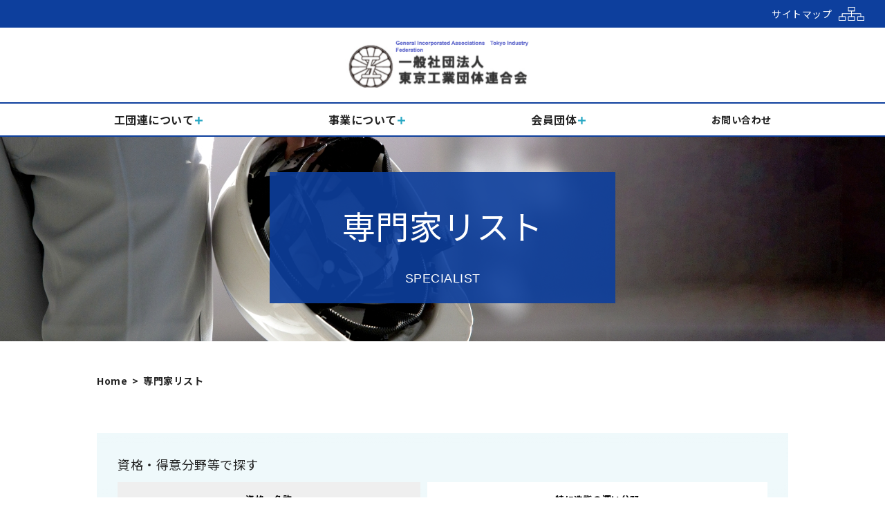

--- FILE ---
content_type: text/html; charset=UTF-8
request_url: http://tokyo-koudanren.j-snao.com/mc-event-category/koudanren/
body_size: 10403
content:
<!DOCTYPE html>
<html lang="ja">

<head>
    <meta charset="UTF-8">
    <meta name="viewport" content="width=device-width, initial-scale=1.0, minimum-scale=1.0">
    
    <link rel="stylesheet" href="http://tokyo-koudanren.j-snao.com/wp-content/themes/koudanren/styles/module/slick.css">
    <link rel="stylesheet" href="http://tokyo-koudanren.j-snao.com/wp-content/themes/koudanren/styles/module/slick-theme.css">
    <link rel="stylesheet" href="http://tokyo-koudanren.j-snao.com/wp-content/themes/koudanren/styles/style.css">
    <link href="https://fonts.googleapis.com/css2?family=Noto+Sans+JP:wght@300;400;500;700&family=Open+Sans:wght@300;400;500;700&display=swap" rel="stylesheet">
    
		<!-- All in One SEO 4.1.9.3 -->
		<title>koudanren - 一般社団法人東京工業団体連合会</title>
		<meta name="robots" content="noindex, nofollow, max-image-preview:large" />
		<link rel="canonical" href="http://tokyo-koudanren.j-snao.com/mc-event-category/koudanren/" />
		<script type="application/ld+json" class="aioseo-schema">
			{"@context":"https:\/\/schema.org","@graph":[{"@type":"WebSite","@id":"http:\/\/tokyo-koudanren.j-snao.com\/#website","url":"http:\/\/tokyo-koudanren.j-snao.com\/","name":"\u4e00\u822c\u793e\u56e3\u6cd5\u4eba\u6771\u4eac\u5de5\u696d\u56e3\u4f53\u9023\u5408\u4f1a","inLanguage":"ja","publisher":{"@id":"http:\/\/tokyo-koudanren.j-snao.com\/#organization"}},{"@type":"Organization","@id":"http:\/\/tokyo-koudanren.j-snao.com\/#organization","name":"\u4e00\u822c\u793e\u56e3\u6cd5\u4eba\u6771\u4eac\u5de5\u696d\u56e3\u4f53\u9023\u5408\u4f1a","url":"http:\/\/tokyo-koudanren.j-snao.com\/"},{"@type":"BreadcrumbList","@id":"http:\/\/tokyo-koudanren.j-snao.com\/mc-event-category\/koudanren\/#breadcrumblist","itemListElement":[{"@type":"ListItem","@id":"http:\/\/tokyo-koudanren.j-snao.com\/#listItem","position":1,"item":{"@type":"WebPage","@id":"http:\/\/tokyo-koudanren.j-snao.com\/","name":"\u30db\u30fc\u30e0","url":"http:\/\/tokyo-koudanren.j-snao.com\/"},"nextItem":"http:\/\/tokyo-koudanren.j-snao.com\/mc-event-category\/koudanren\/#listItem"},{"@type":"ListItem","@id":"http:\/\/tokyo-koudanren.j-snao.com\/mc-event-category\/koudanren\/#listItem","position":2,"item":{"@type":"WebPage","@id":"http:\/\/tokyo-koudanren.j-snao.com\/mc-event-category\/koudanren\/","name":"koudanren","url":"http:\/\/tokyo-koudanren.j-snao.com\/mc-event-category\/koudanren\/"},"previousItem":"http:\/\/tokyo-koudanren.j-snao.com\/#listItem"}]},{"@type":"CollectionPage","@id":"http:\/\/tokyo-koudanren.j-snao.com\/mc-event-category\/koudanren\/#collectionpage","url":"http:\/\/tokyo-koudanren.j-snao.com\/mc-event-category\/koudanren\/","name":"koudanren - \u4e00\u822c\u793e\u56e3\u6cd5\u4eba\u6771\u4eac\u5de5\u696d\u56e3\u4f53\u9023\u5408\u4f1a","inLanguage":"ja","isPartOf":{"@id":"http:\/\/tokyo-koudanren.j-snao.com\/#website"},"breadcrumb":{"@id":"http:\/\/tokyo-koudanren.j-snao.com\/mc-event-category\/koudanren\/#breadcrumblist"}}]}
		</script>
		<!-- All in One SEO -->

<link rel='dns-prefetch' href='//s.w.org' />
<link rel="alternate" type="application/rss+xml" title="一般社団法人東京工業団体連合会 &raquo; koudanren イベントのカテゴリー のフィード" href="http://tokyo-koudanren.j-snao.com/mc-event-category/koudanren/feed/" />
<script type="text/javascript">
window._wpemojiSettings = {"baseUrl":"https:\/\/s.w.org\/images\/core\/emoji\/13.1.0\/72x72\/","ext":".png","svgUrl":"https:\/\/s.w.org\/images\/core\/emoji\/13.1.0\/svg\/","svgExt":".svg","source":{"concatemoji":"http:\/\/tokyo-koudanren.j-snao.com\/wp-includes\/js\/wp-emoji-release.min.js?ver=5.9.12"}};
/*! This file is auto-generated */
!function(e,a,t){var n,r,o,i=a.createElement("canvas"),p=i.getContext&&i.getContext("2d");function s(e,t){var a=String.fromCharCode;p.clearRect(0,0,i.width,i.height),p.fillText(a.apply(this,e),0,0);e=i.toDataURL();return p.clearRect(0,0,i.width,i.height),p.fillText(a.apply(this,t),0,0),e===i.toDataURL()}function c(e){var t=a.createElement("script");t.src=e,t.defer=t.type="text/javascript",a.getElementsByTagName("head")[0].appendChild(t)}for(o=Array("flag","emoji"),t.supports={everything:!0,everythingExceptFlag:!0},r=0;r<o.length;r++)t.supports[o[r]]=function(e){if(!p||!p.fillText)return!1;switch(p.textBaseline="top",p.font="600 32px Arial",e){case"flag":return s([127987,65039,8205,9895,65039],[127987,65039,8203,9895,65039])?!1:!s([55356,56826,55356,56819],[55356,56826,8203,55356,56819])&&!s([55356,57332,56128,56423,56128,56418,56128,56421,56128,56430,56128,56423,56128,56447],[55356,57332,8203,56128,56423,8203,56128,56418,8203,56128,56421,8203,56128,56430,8203,56128,56423,8203,56128,56447]);case"emoji":return!s([10084,65039,8205,55357,56613],[10084,65039,8203,55357,56613])}return!1}(o[r]),t.supports.everything=t.supports.everything&&t.supports[o[r]],"flag"!==o[r]&&(t.supports.everythingExceptFlag=t.supports.everythingExceptFlag&&t.supports[o[r]]);t.supports.everythingExceptFlag=t.supports.everythingExceptFlag&&!t.supports.flag,t.DOMReady=!1,t.readyCallback=function(){t.DOMReady=!0},t.supports.everything||(n=function(){t.readyCallback()},a.addEventListener?(a.addEventListener("DOMContentLoaded",n,!1),e.addEventListener("load",n,!1)):(e.attachEvent("onload",n),a.attachEvent("onreadystatechange",function(){"complete"===a.readyState&&t.readyCallback()})),(n=t.source||{}).concatemoji?c(n.concatemoji):n.wpemoji&&n.twemoji&&(c(n.twemoji),c(n.wpemoji)))}(window,document,window._wpemojiSettings);
</script>
<style type="text/css">
img.wp-smiley,
img.emoji {
	display: inline !important;
	border: none !important;
	box-shadow: none !important;
	height: 1em !important;
	width: 1em !important;
	margin: 0 0.07em !important;
	vertical-align: -0.1em !important;
	background: none !important;
	padding: 0 !important;
}
</style>
	<link rel='stylesheet' id='wp-block-library-css'  href='http://tokyo-koudanren.j-snao.com/wp-includes/css/dist/block-library/style.min.css?ver=5.9.12' type='text/css' media='all' />
<style id='global-styles-inline-css' type='text/css'>
body{--wp--preset--color--black: #000000;--wp--preset--color--cyan-bluish-gray: #abb8c3;--wp--preset--color--white: #ffffff;--wp--preset--color--pale-pink: #f78da7;--wp--preset--color--vivid-red: #cf2e2e;--wp--preset--color--luminous-vivid-orange: #ff6900;--wp--preset--color--luminous-vivid-amber: #fcb900;--wp--preset--color--light-green-cyan: #7bdcb5;--wp--preset--color--vivid-green-cyan: #00d084;--wp--preset--color--pale-cyan-blue: #8ed1fc;--wp--preset--color--vivid-cyan-blue: #0693e3;--wp--preset--color--vivid-purple: #9b51e0;--wp--preset--gradient--vivid-cyan-blue-to-vivid-purple: linear-gradient(135deg,rgba(6,147,227,1) 0%,rgb(155,81,224) 100%);--wp--preset--gradient--light-green-cyan-to-vivid-green-cyan: linear-gradient(135deg,rgb(122,220,180) 0%,rgb(0,208,130) 100%);--wp--preset--gradient--luminous-vivid-amber-to-luminous-vivid-orange: linear-gradient(135deg,rgba(252,185,0,1) 0%,rgba(255,105,0,1) 100%);--wp--preset--gradient--luminous-vivid-orange-to-vivid-red: linear-gradient(135deg,rgba(255,105,0,1) 0%,rgb(207,46,46) 100%);--wp--preset--gradient--very-light-gray-to-cyan-bluish-gray: linear-gradient(135deg,rgb(238,238,238) 0%,rgb(169,184,195) 100%);--wp--preset--gradient--cool-to-warm-spectrum: linear-gradient(135deg,rgb(74,234,220) 0%,rgb(151,120,209) 20%,rgb(207,42,186) 40%,rgb(238,44,130) 60%,rgb(251,105,98) 80%,rgb(254,248,76) 100%);--wp--preset--gradient--blush-light-purple: linear-gradient(135deg,rgb(255,206,236) 0%,rgb(152,150,240) 100%);--wp--preset--gradient--blush-bordeaux: linear-gradient(135deg,rgb(254,205,165) 0%,rgb(254,45,45) 50%,rgb(107,0,62) 100%);--wp--preset--gradient--luminous-dusk: linear-gradient(135deg,rgb(255,203,112) 0%,rgb(199,81,192) 50%,rgb(65,88,208) 100%);--wp--preset--gradient--pale-ocean: linear-gradient(135deg,rgb(255,245,203) 0%,rgb(182,227,212) 50%,rgb(51,167,181) 100%);--wp--preset--gradient--electric-grass: linear-gradient(135deg,rgb(202,248,128) 0%,rgb(113,206,126) 100%);--wp--preset--gradient--midnight: linear-gradient(135deg,rgb(2,3,129) 0%,rgb(40,116,252) 100%);--wp--preset--duotone--dark-grayscale: url('#wp-duotone-dark-grayscale');--wp--preset--duotone--grayscale: url('#wp-duotone-grayscale');--wp--preset--duotone--purple-yellow: url('#wp-duotone-purple-yellow');--wp--preset--duotone--blue-red: url('#wp-duotone-blue-red');--wp--preset--duotone--midnight: url('#wp-duotone-midnight');--wp--preset--duotone--magenta-yellow: url('#wp-duotone-magenta-yellow');--wp--preset--duotone--purple-green: url('#wp-duotone-purple-green');--wp--preset--duotone--blue-orange: url('#wp-duotone-blue-orange');--wp--preset--font-size--small: 13px;--wp--preset--font-size--medium: 20px;--wp--preset--font-size--large: 36px;--wp--preset--font-size--x-large: 42px;}.has-black-color{color: var(--wp--preset--color--black) !important;}.has-cyan-bluish-gray-color{color: var(--wp--preset--color--cyan-bluish-gray) !important;}.has-white-color{color: var(--wp--preset--color--white) !important;}.has-pale-pink-color{color: var(--wp--preset--color--pale-pink) !important;}.has-vivid-red-color{color: var(--wp--preset--color--vivid-red) !important;}.has-luminous-vivid-orange-color{color: var(--wp--preset--color--luminous-vivid-orange) !important;}.has-luminous-vivid-amber-color{color: var(--wp--preset--color--luminous-vivid-amber) !important;}.has-light-green-cyan-color{color: var(--wp--preset--color--light-green-cyan) !important;}.has-vivid-green-cyan-color{color: var(--wp--preset--color--vivid-green-cyan) !important;}.has-pale-cyan-blue-color{color: var(--wp--preset--color--pale-cyan-blue) !important;}.has-vivid-cyan-blue-color{color: var(--wp--preset--color--vivid-cyan-blue) !important;}.has-vivid-purple-color{color: var(--wp--preset--color--vivid-purple) !important;}.has-black-background-color{background-color: var(--wp--preset--color--black) !important;}.has-cyan-bluish-gray-background-color{background-color: var(--wp--preset--color--cyan-bluish-gray) !important;}.has-white-background-color{background-color: var(--wp--preset--color--white) !important;}.has-pale-pink-background-color{background-color: var(--wp--preset--color--pale-pink) !important;}.has-vivid-red-background-color{background-color: var(--wp--preset--color--vivid-red) !important;}.has-luminous-vivid-orange-background-color{background-color: var(--wp--preset--color--luminous-vivid-orange) !important;}.has-luminous-vivid-amber-background-color{background-color: var(--wp--preset--color--luminous-vivid-amber) !important;}.has-light-green-cyan-background-color{background-color: var(--wp--preset--color--light-green-cyan) !important;}.has-vivid-green-cyan-background-color{background-color: var(--wp--preset--color--vivid-green-cyan) !important;}.has-pale-cyan-blue-background-color{background-color: var(--wp--preset--color--pale-cyan-blue) !important;}.has-vivid-cyan-blue-background-color{background-color: var(--wp--preset--color--vivid-cyan-blue) !important;}.has-vivid-purple-background-color{background-color: var(--wp--preset--color--vivid-purple) !important;}.has-black-border-color{border-color: var(--wp--preset--color--black) !important;}.has-cyan-bluish-gray-border-color{border-color: var(--wp--preset--color--cyan-bluish-gray) !important;}.has-white-border-color{border-color: var(--wp--preset--color--white) !important;}.has-pale-pink-border-color{border-color: var(--wp--preset--color--pale-pink) !important;}.has-vivid-red-border-color{border-color: var(--wp--preset--color--vivid-red) !important;}.has-luminous-vivid-orange-border-color{border-color: var(--wp--preset--color--luminous-vivid-orange) !important;}.has-luminous-vivid-amber-border-color{border-color: var(--wp--preset--color--luminous-vivid-amber) !important;}.has-light-green-cyan-border-color{border-color: var(--wp--preset--color--light-green-cyan) !important;}.has-vivid-green-cyan-border-color{border-color: var(--wp--preset--color--vivid-green-cyan) !important;}.has-pale-cyan-blue-border-color{border-color: var(--wp--preset--color--pale-cyan-blue) !important;}.has-vivid-cyan-blue-border-color{border-color: var(--wp--preset--color--vivid-cyan-blue) !important;}.has-vivid-purple-border-color{border-color: var(--wp--preset--color--vivid-purple) !important;}.has-vivid-cyan-blue-to-vivid-purple-gradient-background{background: var(--wp--preset--gradient--vivid-cyan-blue-to-vivid-purple) !important;}.has-light-green-cyan-to-vivid-green-cyan-gradient-background{background: var(--wp--preset--gradient--light-green-cyan-to-vivid-green-cyan) !important;}.has-luminous-vivid-amber-to-luminous-vivid-orange-gradient-background{background: var(--wp--preset--gradient--luminous-vivid-amber-to-luminous-vivid-orange) !important;}.has-luminous-vivid-orange-to-vivid-red-gradient-background{background: var(--wp--preset--gradient--luminous-vivid-orange-to-vivid-red) !important;}.has-very-light-gray-to-cyan-bluish-gray-gradient-background{background: var(--wp--preset--gradient--very-light-gray-to-cyan-bluish-gray) !important;}.has-cool-to-warm-spectrum-gradient-background{background: var(--wp--preset--gradient--cool-to-warm-spectrum) !important;}.has-blush-light-purple-gradient-background{background: var(--wp--preset--gradient--blush-light-purple) !important;}.has-blush-bordeaux-gradient-background{background: var(--wp--preset--gradient--blush-bordeaux) !important;}.has-luminous-dusk-gradient-background{background: var(--wp--preset--gradient--luminous-dusk) !important;}.has-pale-ocean-gradient-background{background: var(--wp--preset--gradient--pale-ocean) !important;}.has-electric-grass-gradient-background{background: var(--wp--preset--gradient--electric-grass) !important;}.has-midnight-gradient-background{background: var(--wp--preset--gradient--midnight) !important;}.has-small-font-size{font-size: var(--wp--preset--font-size--small) !important;}.has-medium-font-size{font-size: var(--wp--preset--font-size--medium) !important;}.has-large-font-size{font-size: var(--wp--preset--font-size--large) !important;}.has-x-large-font-size{font-size: var(--wp--preset--font-size--x-large) !important;}
</style>
<link rel='stylesheet' id='contact-form-7-css'  href='http://tokyo-koudanren.j-snao.com/wp-content/plugins/contact-form-7/includes/css/styles.css?ver=5.5.6' type='text/css' media='all' />
<link rel='stylesheet' id='dashicons-css'  href='http://tokyo-koudanren.j-snao.com/wp-includes/css/dashicons.min.css?ver=5.9.12' type='text/css' media='all' />
<link rel='stylesheet' id='my-calendar-reset-css'  href='http://tokyo-koudanren.j-snao.com/wp-content/plugins/my-calendar/css/reset.css?ver=3.3.13' type='text/css' media='all' />
<link rel='stylesheet' id='my-calendar-style-css'  href='http://tokyo-koudanren.j-snao.com/wp-content/plugins/my-calendar/styles/twentytwentyone.css?ver=3.3.13' type='text/css' media='all' />
<script type='text/javascript' src='http://tokyo-koudanren.j-snao.com/wp-includes/js/jquery/jquery.min.js?ver=3.6.0' id='jquery-core-js'></script>
<script type='text/javascript' src='http://tokyo-koudanren.j-snao.com/wp-includes/js/jquery/jquery-migrate.min.js?ver=3.3.2' id='jquery-migrate-js'></script>
<script type='text/javascript' src='http://tokyo-koudanren.j-snao.com/wp-content/themes/koudanren/js/jquery-2.1.4.min.js?ver=5.9.12' id='jquery-2.1.4.min.js-js'></script>
<script type='text/javascript' src='http://tokyo-koudanren.j-snao.com/wp-content/themes/koudanren/js/slick.min.js?ver=5.9.12' id='slick.min.js-js'></script>
<script type='text/javascript' src='http://tokyo-koudanren.j-snao.com/wp-content/themes/koudanren/js/footerFixed.js?ver=5.9.12' id='footerFixed.js-js'></script>
<script type='text/javascript' src='http://tokyo-koudanren.j-snao.com/wp-content/themes/koudanren/js/main.js?ver=5.9.12' id='main.js-js'></script>
<link rel="https://api.w.org/" href="http://tokyo-koudanren.j-snao.com/wp-json/" /><link rel="EditURI" type="application/rsd+xml" title="RSD" href="http://tokyo-koudanren.j-snao.com/xmlrpc.php?rsd" />
<link rel="wlwmanifest" type="application/wlwmanifest+xml" href="http://tokyo-koudanren.j-snao.com/wp-includes/wlwmanifest.xml" /> 
<meta name="generator" content="WordPress 5.9.12" />

<style type="text/css">
<!--
/* Styles by My Calendar - Joseph C Dolson https://www.joedolson.com/ */

.mc-main {--primary-dark: #313233; --primary-light: #fff; --secondary-light: #fff; --secondary-dark: #000; --highlight-dark: #666; --highlight-light: #efefef; }
-->
</style><meta name="tec-api-version" content="v1"><meta name="tec-api-origin" content="http://tokyo-koudanren.j-snao.com"><link rel="alternate" href="http://tokyo-koudanren.j-snao.com/wp-json/tribe/events/v1/" /></head>
<body class="page-template">
    <header class="header">
		<div class="header__inner">
            <div class="header__inner__top">
                <a href="http://tokyo-koudanren.j-snao.com/sitemap" class="header__inner__top__content">
                    <p>サイトマップ</p>
                    <img src="http://tokyo-koudanren.j-snao.com/wp-content/themes/koudanren/img/icon_header-sitemap.svg" alt="">
                </a>
            </div>
            <div class="header__inner__logo">
                <a href="http://tokyo-koudanren.j-snao.com/"><img src="http://tokyo-koudanren.j-snao.com/wp-content/themes/koudanren/img/logo.svg" alt=""></a>
            </div>
			<div class="header__inner__main">
				<div class="header__inner__main__logo">
					<a href="http://tokyo-koudanren.j-snao.com/">
						<img src="http://tokyo-koudanren.j-snao.com/wp-content/themes/koudanren/img/logo.svg" alt="">
					</a>
				</div>
				<a id="humbgr">
					<div class="bars">
						<span></span>
						<span></span>
						<span></span>
					</div>
				</a>
                <div id="gnav">
					<nav>
						<ul id="gnav_list">
							<li class="list menu-dd pc-cont">
                                <p class="menu_head">
                                    <a href="http://tokyo-koudanren.j-snao.com/about" class="category btn-link"><span class="category_name">工団連について</span></a>
                                </p>
                                <ul class="menu_inner">
                                    <div class="menu_inner__content content-narrow">
                                        <li><a href="http://tokyo-koudanren.j-snao.com/about/#message"><span><img src="http://tokyo-koudanren.j-snao.com/wp-content/themes/koudanren/img/accordion-icon.svg" alt=""></span> 会長挨拶</a></li>
                                        <li><a href="http://tokyo-koudanren.j-snao.com/about/#vision"><span><img src="http://tokyo-koudanren.j-snao.com/wp-content/themes/koudanren/img/accordion-icon.svg" alt=""></span> 理念・目標</a></li>
                                        <li><a href="http://tokyo-koudanren.j-snao.com/about/#development"><span><img src="http://tokyo-koudanren.j-snao.com/wp-content/themes/koudanren/img/accordion-icon.svg" alt=""></span> 概要・沿革</a></li>
                                        <li><a href="http://tokyo-koudanren.j-snao.com/about/#boardmember"><span><img src="http://tokyo-koudanren.j-snao.com/wp-content/themes/koudanren/img/accordion-icon.svg" alt=""></span> 役員名簿</a></li>
                                        <li><a href="http://tokyo-koudanren.j-snao.com/about/#bsheet"><span><img src="http://tokyo-koudanren.j-snao.com/wp-content/themes/koudanren/img/accordion-icon.svg" alt=""></span>決算</a></li>
                                        <li><a href="http://tokyo-koudanren.j-snao.com/about/#location"><span><img src="http://tokyo-koudanren.j-snao.com/wp-content/themes/koudanren/img/accordion-icon.svg" alt=""></span>アクセス</a></li>
                                    </div>
                                </ul>
							</li>
                            <li class="list sp-cont">
                                <p class="accordion_head">
                                    工団連について
                                    <!-- <span class="open-btn"><img src="http://tokyo-koudanren.j-snao.com/wp-content/themes/koudanren/img/btn_gnav-open.svg" alt=""></span>
                                    <span class="close-btn"><img src="http://tokyo-koudanren.j-snao.com/wp-content/themes/koudanren/img/btn_gnav-close.svg" alt=""></span> -->
                                </p>
                                <ul class="accordion_inner bg-lg">
                                    <div class="accordion_inner__content content-narrow">
                                        <li><a href="http://tokyo-koudanren.j-snao.com/about/#message"><span><img src="http://tokyo-koudanren.j-snao.com/wp-content/themes/koudanren/img/accordion-icon.svg" alt=""></span> 会長挨拶</a></li>
                                        <li><a href="http://tokyo-koudanren.j-snao.com/about/#vision"><span><img src="http://tokyo-koudanren.j-snao.com/wp-content/themes/koudanren/img/accordion-icon.svg" alt=""></span> 理念・目標</a></li>
                                        <li><a href="http://tokyo-koudanren.j-snao.com/about/#development"><span><img src="http://tokyo-koudanren.j-snao.com/wp-content/themes/koudanren/img/accordion-icon.svg" alt=""></span> 概要・沿革</a></li>
                                        <li><a href="http://tokyo-koudanren.j-snao.com/about/#boardmember"><span><img src="http://tokyo-koudanren.j-snao.com/wp-content/themes/koudanren/img/accordion-icon.svg" alt=""></span> 役員名簿</a></li>
                                        <li><a href="http://tokyo-koudanren.j-snao.com/about/#bsheet"><span><img src="http://tokyo-koudanren.j-snao.com/wp-content/themes/koudanren/img/accordion-icon.svg" alt=""></span>決算</a></li>
                                        <li><a href="http://tokyo-koudanren.j-snao.com/about/#location"><span><img src="http://tokyo-koudanren.j-snao.com/wp-content/themes/koudanren/img/accordion-icon.svg" alt=""></span>アクセス</a></li>
                                    </div>
                                </ul>
							</li>
							<li class="list menu-dd pc-cont">
                                <p class="menu_head">
                                <a href="http://tokyo-koudanren.j-snao.com/work" class="category btn-link"><span class="category_name">事業について</span></a>
                                </p>
                                <ul class="menu_inner">
                                    <div class="menu_inner__content">
                                        <li><a href="http://tokyo-koudanren.j-snao.com/work/monotsukuri"><span><img src="http://tokyo-koudanren.j-snao.com/wp-content/themes/koudanren/img/accordion-icon.svg" alt=""></span> ものづくり基盤技術強化支援事業</a></li>
                                        <li><a href="http://tokyo-koudanren.j-snao.com/work/hakensenmon"><span><img src="http://tokyo-koudanren.j-snao.com/wp-content/themes/koudanren/img/accordion-icon.svg" alt=""></span> 専門家派遣事業</a></li>
                                        <li><a href="http://tokyo-koudanren.j-snao.com/work/iraishiken"><span><img src="http://tokyo-koudanren.j-snao.com/wp-content/themes/koudanren/img/accordion-icon.svg" alt=""></span> 依頼試験等助成事業</a></li>
                                        <li><a href="http://tokyo-koudanren.j-snao.com/work/consultation"><span><img src="http://tokyo-koudanren.j-snao.com/wp-content/themes/koudanren/img/accordion-icon.svg" alt=""></span> 経営相談・支援事業</a></li>
                                        <!-- <li><a href="http://tokyo-koudanren.j-snao.com/work/support"><span><img src="http://tokyo-koudanren.j-snao.com/wp-content/themes/koudanren/img/accordion-icon.svg" alt=""></span> 補助事業</a></li> -->
                                        <li><a href="http://tokyo-koudanren.j-snao.com/magazine"><span><img src="http://tokyo-koudanren.j-snao.com/wp-content/themes/koudanren/img/accordion-icon.svg" alt=""></span> 特別事業</a></li>
                                    </div>
                                </ul>
							</li>
                            <li class="list sp-cont">
                                <p class="accordion_head">
                                    <span>事業について</span>
                                </p>
                                <ul class="accordion_inner bg-lg">
                                    <div class="accordion_inner__content">
                                        <li><a href="http://tokyo-koudanren.j-snao.com/work/monotsukuri"><span><img src="http://tokyo-koudanren.j-snao.com/wp-content/themes/koudanren/img/accordion-icon.svg" alt=""></span> ものづくり基盤技術強化支援事業</a></li>
                                        <li><a href="http://tokyo-koudanren.j-snao.com/work/hakensenmon"><span><img src="http://tokyo-koudanren.j-snao.com/wp-content/themes/koudanren/img/accordion-icon.svg" alt=""></span> 専門家派遣事業</a></li>
                                        <li><a href="http://tokyo-koudanren.j-snao.com/work/iraishiken"><span><img src="http://tokyo-koudanren.j-snao.com/wp-content/themes/koudanren/img/accordion-icon.svg" alt=""></span> 依頼試験等助成事業</a></li>
                                        <li><a href="http://tokyo-koudanren.j-snao.com/work/consultation"><span><img src="http://tokyo-koudanren.j-snao.com/wp-content/themes/koudanren/img/accordion-icon.svg" alt=""></span> 経営相談・支援事業</a></li>
                                        <!-- <li><a href="http://tokyo-koudanren.j-snao.com/work/support"><span><img src="http://tokyo-koudanren.j-snao.com/wp-content/themes/koudanren/img/accordion-icon.svg" alt=""></span> 補助事業</a></li> -->
                                        <li><a href="http://tokyo-koudanren.j-snao.com/magazine"><span><img src="http://tokyo-koudanren.j-snao.com/wp-content/themes/koudanren/img/accordion-icon.svg" alt=""></span> 特別事業</a></li>
                                    </div>
                                </ul>
							</li>
							<li class="list menu-dd pc-cont">
                                <p class="menu_head">
                                <a href="http://tokyo-koudanren.j-snao.com/association" class="category btn-link"><span class="category_name">会員団体</span></a>
                                </p>
                                <ul class="menu_inner">
                                    <div class="menu_inner__content">
                                        <li class="text-center"><a href="http://tokyo-koudanren.j-snao.com/association/#page-association__officialmember"><span><img src="http://tokyo-koudanren.j-snao.com/wp-content/themes/koudanren/img/accordion-icon.svg" alt=""></span> 正会員</a></li>
                                        <li class="text-center"><a href="http://tokyo-koudanren.j-snao.com/association/#other-members"><span><img src="http://tokyo-koudanren.j-snao.com/wp-content/themes/koudanren/img/accordion-icon.svg" alt=""></span> 賛助会員</a></li>
                                        <li class="text-center"><a href="http://tokyo-koudanren.j-snao.com/association/#page-association__info"><span><img src="http://tokyo-koudanren.j-snao.com/wp-content/themes/koudanren/img/accordion-icon.svg" alt=""></span> ご加入案内</a></li>
                                    </div>
                                </ul>
							</li>
                            <li class="list sp-cont">
                                <p class="accordion_head">会員団体</p>
                                <ul class="accordion_inner bg-lg">
                                    <div class="accordion_inner__content">
                                        <li class="text-center"><a href="http://tokyo-koudanren.j-snao.com/association/#page-association__officialmember"><span><img src="http://tokyo-koudanren.j-snao.com/wp-content/themes/koudanren/img/accordion-icon.svg" alt=""></span> 正会員</a></li>
                                        <li class="text-center"><a href="http://tokyo-koudanren.j-snao.com/association/#other-members"><span><img src="http://tokyo-koudanren.j-snao.com/wp-content/themes/koudanren/img/accordion-icon.svg" alt=""></span> 賛助会員</a></li>
                                        <li class="text-center"><a href="http://tokyo-koudanren.j-snao.com/association/#page-association__info"><span><img src="http://tokyo-koudanren.j-snao.com/wp-content/themes/koudanren/img/accordion-icon.svg" alt=""></span> ご加入案内</a></li>
                                    </div>
                                </ul>
							</li>
                            <li class="list sp-cont">
								<a class="category" href="/about/#location">
									<span class="category_name">アクセス</span>
								</a>
							</li>
							<li class="list">
								<a class="category btn-link" href="http://tokyo-koudanren.j-snao.com/mail">
									<span class="category_name">お問い合わせ</span>
								</a>
							</li>
						</ul>
                        <div class="gnav_other sp-cont">
                            <div class="gnav_other__btn"><a href="http://tokyo-koudanren.j-snao.com/schedule"><img src="http://tokyo-koudanren.j-snao.com/wp-content/themes/koudanren/img/sp-top-menu01.svg" alt=""></a></div>
                            <div class="gnav_other__btn"><a href="http://tokyo-koudanren.j-snao.com/technology"><img src="http://tokyo-koudanren.j-snao.com/wp-content/themes/koudanren/img/sp-top-menu02.svg" alt=""></a></div>
                            <div class="gnav_other__btn"><a href="http://tokyo-koudanren.j-snao.com/galary"><img src="http://tokyo-koudanren.j-snao.com/wp-content/themes/koudanren/img/sp-top-menu03.svg" alt=""></a></div>
                        </div>
					</nav>
				</div>
			</div>
		</div>
	</header>
    <div class="page-head page-head-expert">
        <div class="page-head__text">
            <h2>
                専門家リスト
                <span class="f-robot">SPECIALIST</span>
            </h2>
        </div>
    </div>
    <main class="archive-expert">
        <div class="page_wrap">
            <div class="breadcrumbs">
                <ul>
                    <li><a href="http://tokyo-koudanren.j-snao.com/">Home</a></li>
                    <li>専門家リスト</li>
                </ul>
            </div>
            <section class="archive-expert__container">
                <div class="archive-expert__search bg-lg">
                    <div class="archive-expert__search__category">
                        <p class="search-form__head">資格・得意分野等で探す</p>
                        <div class="archive-expert__search__category__wrap">
                            <div class="archive-expert__search__category__wrap__tab-group">
                                <div class="archive-expert__search__category__wrap__tab-group__tab tab01 is-active">資格・免許</div>
                                <div class="archive-expert__search__category__wrap__tab-group__tab tab02">特に造詣の深い分野</div>
                            </div>
                            <div class="archive-expert__search__category__wrap__panel-group">
                                <ul class="archive-expert__search__category__wrap__panel-group__panel is-show">
                                                                                                                <li><a href="http://tokyo-koudanren.j-snao.com/license/iso01-3/">ISO014001(主任審査員)</a></li>
                                                                            <li><a href="http://tokyo-koudanren.j-snao.com/license/iso01-2/">ISO014001(審査員補)</a></li>
                                                                            <li><a href="http://tokyo-koudanren.j-snao.com/license/iso02/">ISO09001</a></li>
                                                                            <li><a href="http://tokyo-koudanren.j-snao.com/license/iso02-3/">ISO09001(主任審査員)</a></li>
                                                                            <li><a href="http://tokyo-koudanren.j-snao.com/license/iso02-1/">ISO09001(審査員補)</a></li>
                                                                            <li><a href="http://tokyo-koudanren.j-snao.com/license/iso01/">ISO14001</a></li>
                                                                            <li><a href="http://tokyo-koudanren.j-snao.com/license/itcoordinator/">ITコーディネーター</a></li>
                                                                            <li><a href="http://tokyo-koudanren.j-snao.com/license/other/">その他</a></li>
                                                                            <li><a href="http://tokyo-koudanren.j-snao.com/license/smec/">中小企業診断士</a></li>
                                                                            <li><a href="http://tokyo-koudanren.j-snao.com/license/certified-accountant/">公認会計士</a></li>
                                                                            <li><a href="http://tokyo-koudanren.j-snao.com/license/cpa/">弁理士</a></li>
                                                                            <li><a href="http://tokyo-koudanren.j-snao.com/license/cpa-2/">弁理士(特定侵害訴訟代理業務付記)</a></li>
                                                                            <li><a href="http://tokyo-koudanren.j-snao.com/license/lawyer/">弁護士</a></li>
                                                                            <li><a href="http://tokyo-koudanren.j-snao.com/license/chemical-engineer/">技術士(化学部門)</a></li>
                                                                            <li><a href="http://tokyo-koudanren.j-snao.com/license/info-engineer/">技術士(情報工学)</a></li>
                                                                            <li><a href="http://tokyo-koudanren.j-snao.com/license/machine-engineer/">技術士(機械)</a></li>
                                                                            <li><a href="http://tokyo-koudanren.j-snao.com/license/biotechnology-engineer/">技術士(生物工学)</a></li>
                                                                            <li><a href="http://tokyo-koudanren.j-snao.com/license/management-engineering/">技術士(経営工学)</a></li>
                                                                            <li><a href="http://tokyo-koudanren.j-snao.com/license/total-engineer/">技術士(総合技術監理)</a></li>
                                                                            <li><a href="http://tokyo-koudanren.j-snao.com/license/space-engineer/">技術士(航空宇宙)</a></li>
                                                                            <li><a href="http://tokyo-koudanren.j-snao.com/license/metal-engineer/">技術士(金属部門)</a></li>
                                                                            <li><a href="http://tokyo-koudanren.j-snao.com/license/electronic-engineer/">技術士(電気電子)</a></li>
                                                                            <li><a href="http://tokyo-koudanren.j-snao.com/license/lssa/">社会保険労務士</a></li>
                                                                            <li><a href="http://tokyo-koudanren.j-snao.com/license/issa-2/">社会保険労務士（特定社会保険労務士付記）</a></li>
                                                                            <li><a href="http://tokyo-koudanren.j-snao.com/license/tax-accountant/">税理士</a></li>
                                                                                                 
                                </ul>
                                <ul class="archive-expert__search__category__wrap__panel-group__panel">
                                                                                                                <li><a href="http://tokyo-koudanren.j-snao.com/strength/bcp/">BCP・危機管理</a></li>
                                                                            <li><a href="http://tokyo-koudanren.j-snao.com/strength/iso-standard/">ISO・標準化</a></li>
                                                                            <li><a href="http://tokyo-koudanren.j-snao.com/strength/ituse/">IT活用</a></li>
                                                                            <li><a href="http://tokyo-koudanren.j-snao.com/strength/ma/">M&amp;A・事業承継</a></li>
                                                                            <li><a href="http://tokyo-koudanren.j-snao.com/strength/other-iso/">その他(ISO認証取得)</a></li>
                                                                            <li><a href="http://tokyo-koudanren.j-snao.com/strength/other-brand/">その他(ブランド開発)</a></li>
                                                                            <li><a href="http://tokyo-koudanren.j-snao.com/strength/%e3%81%9d%e3%81%ae%e4%bb%96%e3%83%97%e3%83%a9%e3%82%a4%e3%83%90%e3%82%b7%e3%83%bc%e3%83%9e%e3%83%bc%e3%82%af%e5%8f%96%e5%be%97%e6%9b%b4%e6%96%b0%e3%82%b3%e3%83%b3%e3%82%b5%e3%83%ab%e3%83%86/">その他(プライバシーマーク取得(更新)コンサルティング)</a></li>
                                                                            <li><a href="http://tokyo-koudanren.j-snao.com/strength/other-info/">その他(情報セキュリティ)</a></li>
                                                                            <li><a href="http://tokyo-koudanren.j-snao.com/strength/%e3%81%9d%e3%81%ae%e4%bb%96%e7%89%b9%e8%a8%b1%e4%ba%8b%e5%8b%99%e6%89%80%e7%b5%8c%e5%96%b6/">その他(特許事務所経営)</a></li>
                                                                            <li><a href="http://tokyo-koudanren.j-snao.com/strength/acai/">その他(農商工連携)</a></li>
                                                                            <li><a href="http://tokyo-koudanren.j-snao.com/strength/other-retirement-benefits/">その他(退職給付制度)</a></li>
                                                                            <li><a href="http://tokyo-koudanren.j-snao.com/strength/other-mgsupport/">その他（「事業価値を高める経営レポート」を利用した経営支援）</a></li>
                                                                            <li><a href="http://tokyo-koudanren.j-snao.com/strength/liquidation/">事業再生・清算</a></li>
                                                                            <li><a href="http://tokyo-koudanren.j-snao.com/strength/subsidy/">助成金</a></li>
                                                                            <li><a href="http://tokyo-koudanren.j-snao.com/strength/osah/">労働安全衛生</a></li>
                                                                            <li><a href="http://tokyo-koudanren.j-snao.com/strength/mental/">労務管理・メンタルヘルス</a></li>
                                                                            <li><a href="http://tokyo-koudanren.j-snao.com/strength/compliance/">労務遵守度チェック</a></li>
                                                                            <li><a href="http://tokyo-koudanren.j-snao.com/strength/recruit/">採用・人材育成</a></li>
                                                                            <li><a href="http://tokyo-koudanren.j-snao.com/strength/product/">新技術・新製品</a></li>
                                                                            <li><a href="http://tokyo-koudanren.j-snao.com/strength/new-products/">新製品戦略</a></li>
                                                                            <li><a href="http://tokyo-koudanren.j-snao.com/strength/logistics/">物流</a></li>
                                                                            <li><a href="http://tokyo-koudanren.j-snao.com/strength/scm/">物流管理・SCM</a></li>
                                                                            <li><a href="http://tokyo-koudanren.j-snao.com/strength/save-energy/">環境対策・省エネ</a></li>
                                                                            <li><a href="http://tokyo-koudanren.j-snao.com/strength/production/">生産管理・IE</a></li>
                                                                            <li><a href="http://tokyo-koudanren.j-snao.com/strength/%e7%94%a3%e5%ad%a6%e9%80%a3%e6%90%ba%e3%83%bb%e6%a5%ad%e5%8b%99%e6%8f%90%e6%90%ba/">産学連携・業務提携</a></li>
                                                                            <li><a href="http://tokyo-koudanren.j-snao.com/strength/%e7%9f%a5%e7%9a%84%e8%b2%a1%e7%94%a3/">知的財産</a></li>
                                                                            <li><a href="http://tokyo-koudanren.j-snao.com/strength/organization/">組織活性化</a></li>
                                                                            <li><a href="http://tokyo-koudanren.j-snao.com/strength/management/">経営革新・新事業計画</a></li>
                                                                            <li><a href="http://tokyo-koudanren.j-snao.com/strength/improve/">製造技術・工程改善</a></li>
                                                                            <li><a href="http://tokyo-koudanren.j-snao.com/strength/finance-health/">財務健全化</a></li>
                                                                            <li><a href="http://tokyo-koudanren.j-snao.com/strength/marketing/">販路開拓</a></li>
                                                                            <li><a href="http://tokyo-koudanren.j-snao.com/strength/wage/">賃金制度・評価</a></li>
                                                                            <li><a href="http://tokyo-koudanren.j-snao.com/strength/finance/">資金調達</a></li>
                                                                            <li><a href="http://tokyo-koudanren.j-snao.com/strength/disability-pension/">障害年金</a></li>
                                                                                                 
                                </ul>
                            </div>
                        </div>
                    </div>
                    <p class="search-form__head">氏名で検索する</p>
        <form role="search" method="get" id="searchform" class="searchform" action="http://tokyo-koudanren.j-snao.com/expert/">
          <div>
            <input type="text" value="" name="s" id="s" />
            <input type="hidden" name="post_type" value="expert">
            <input type="submit" id="searchsubmit" value="検索" />
          </div>
        </form>                </div>
                <h3 class="archive-expert__sec__title">専門家リスト</h3>
                <ul class="archive-expert__container__expert-list">
                                         
                                    </ul>
                    <ul class="page_navi">
	<li class="next"><a href="http://tokyo-koudanren.j-snao.com/mc-event-category/koudanren/">&gt;</a></li>
	<li class="last"><a href="http://tokyo-koudanren.j-snao.com/mc-event-category/koudanren/">&raquo;</a></li>
</ul>
                    
            </section>
        </div>
    </main>
    <footer id="footer">
        <div class="f-inner">
            <div class="f-inner__top">
                <div class="f-inner__top__container">
                    <div class="f-inner__top__container__left">
                        <a class="f-inner__top__container__left__logo" href="http://tokyo-koudanren.j-snao.com/"><img src="http://tokyo-koudanren.j-snao.com/wp-content/themes/koudanren/img/logo.svg" alt=""></a>
                        <div class="f-inner__top__container__left__info">
                            <p>
                                〒104-0061　<br>
                                東京都中央区銀座2-10-18　東京都中小企業会館5階                            
                            </p>
                            <p>営業時間：9:00~17:00</p>
                        </div>
                    </div>
                    <div class="f-inner__top__container__contact">
                        <a href="http://tokyo-koudanren.j-snao.com/mail">お問い合わせ</a>
                    </div>
                </div>
            </div>
            <div class="f-inner__bottom">
                <div class="f-inner__bottom__container">
                    <div class="f-inner__bottom__container__menu">
                        <div class="f-inner__bottom__container__menu__head">工団連について</div>
                        <ul class="f-inner__bottom__container__menu__list">
                            <li><a href="http://tokyo-koudanren.j-snao.com/about/#message">・ 会長挨拶</a></li>
                            <li><a href="http://tokyo-koudanren.j-snao.com/about/#vision">・ 理念・目標</a></li>
                            <li><a href="http://tokyo-koudanren.j-snao.com/about/#development">・ 概要・沿革</a></li>
                            <li><a href="http://tokyo-koudanren.j-snao.com/about/#boardmember">・ 役員名簿</a></li>
                            <li><a href="http://tokyo-koudanren.j-snao.com/about/#bsheet">・ 決算</a></li>
                            <li><a href="http://tokyo-koudanren.j-snao.com/about/#location">・ アクセス</a></li>
                        </ul>
                    </div>
                    <div class="f-inner__bottom__container__menu">
                        <div class="f-inner__bottom__container__menu__head">事業について</div>
                        <ul class="f-inner__bottom__container__menu__list">
                            <li><a href="http://tokyo-koudanren.j-snao.com/work/monotsukuri">・ ものづくり基盤技術強化支援事業</a></li>
                            <li><a href="http://tokyo-koudanren.j-snao.com/work/hakensenmon">・ 専門家派遣事業</a></li>
                            <li><a href="http://tokyo-koudanren.j-snao.com/work/iraishiken">・ 依頼試験等助成事業</a></li>
                            <li><a href="http://tokyo-koudanren.j-snao.com/work/consultation">・ 経営相談・支援事業</a></li>
                            <!-- <li><a href="http://tokyo-koudanren.j-snao.com/work/support">・ 補助事業</a></li> -->
                            <li><a href="http://tokyo-koudanren.j-snao.com/magazine">・ 特別事業</a></li>
                        </ul>
                    </div>
                    <div class="f-inner__bottom__container__menu">
                        <div class="f-inner__bottom__container__menu__head">会員団体</div>
                        <ul class="f-inner__bottom__container__menu__list">
                            <li><a href="http://tokyo-koudanren.j-snao.com/association/#page-association__officialmember">・ 正会員</a></li>
                            <li><a href="http://tokyo-koudanren.j-snao.com/association/#other-members">・ 賛助会員</a></li>
                            <li><a href="http://tokyo-koudanren.j-snao.com/association/#page-association__info">・ ご加入案内</a></li>
                        </ul>
                    </div>
                    <ul class="f-inner__bottom__container__mainmenu">
                        <li><a href="http://tokyo-koudanren.j-snao.com/related">関連団体リンク</a></li>
                        <li><a href="http://tokyo-koudanren.j-snao.com/bosyu">登録専門家の募集・登録</a></li>
                        <li><a href="http://tokyo-koudanren.j-snao.com/privacy">個人情報保護方針</a></li>
                        <li><a href="http://tokyo-koudanren.j-snao.com/sitemap">サイトマップ</a></li>
                    </ul>
                </div>
            </div>
        </div>
        <div class="copyrights">© 2012-2021一般社団法人東京工業団体連合会 All Rights Reserved.</div>
        <p id="page-top"><a href="#"><img src="http://tokyo-koudanren.j-snao.com/wp-content/themes/koudanren/img/btn-pagetop.svg" alt=""></a></p>
    </footer>
    		<script>
		( function ( body ) {
			'use strict';
			body.className = body.className.replace( /\btribe-no-js\b/, 'tribe-js' );
		} )( document.body );
		</script>
		<script> /* <![CDATA[ */var tribe_l10n_datatables = {"aria":{"sort_ascending":": \u30a2\u30af\u30c6\u30a3\u30d6\u5316\u3057\u3066\u6607\u9806\u3067\u30ab\u30e9\u30e0\u3092\u4e26\u3079\u66ff\u3048","sort_descending":": \u30a2\u30af\u30c6\u30a3\u30d6\u5316\u3057\u3066\u964d\u9806\u3067\u30ab\u30e9\u30e0\u3092\u4e26\u3079\u66ff\u3048"},"length_menu":"_MENU_ \u30a8\u30f3\u30c8\u30ea\u30fc\u3092\u8868\u793a","empty_table":"\u30c6\u30fc\u30d6\u30eb\u306b\u306f\u5229\u7528\u3067\u304d\u308b\u30c7\u30fc\u30bf\u304c\u3042\u308a\u307e\u305b\u3093","info":"_TOTAL_ \u30a8\u30f3\u30c8\u30ea\u30fc\u306e\u3046\u3061 _START_ \u304b\u3089 _END_ \u3092\u8868\u793a\u3057\u3066\u3044\u307e\u3059","info_empty":"0 \u30a8\u30f3\u30c8\u30ea\u30fc\u306e\u3046\u3061 0 \u304b\u3089 0 \u3092\u8868\u793a\u3057\u3066\u3044\u307e\u3059","info_filtered":"(_MAX_ total \u30a8\u30f3\u30c8\u30ea\u30fc\u304b\u3089\u30d5\u30a3\u30eb\u30bf\u30ea\u30f3\u30b0)","zero_records":"\u4e00\u81f4\u3059\u308b\u30ec\u30b3\u30fc\u30c9\u304c\u898b\u3064\u304b\u308a\u307e\u305b\u3093\u3067\u3057\u305f","search":"\u691c\u7d22:","all_selected_text":"\u3053\u306e\u30da\u30fc\u30b8\u306e\u3059\u3079\u3066\u306e\u9805\u76ee\u304c\u9078\u629e\u3055\u308c\u307e\u3057\u305f\u3002 ","select_all_link":"\u3059\u3079\u3066\u306e\u30da\u30fc\u30b8\u3092\u9078\u629e","clear_selection":"\u9078\u629e\u3092\u30af\u30ea\u30a2\u3057\u3066\u304f\u3060\u3055\u3044\u3002","pagination":{"all":"\u3059\u3079\u3066","next":"\u6b21","previous":"\u524d"},"select":{"rows":{"0":"","_":": %d \u884c\u3092\u9078\u629e\u3057\u307e\u3057\u305f","1":": 1 \u884c\u3092\u9078\u629e\u3057\u307e\u3057\u305f"}},"datepicker":{"dayNames":["\u65e5\u66dc\u65e5","\u6708\u66dc\u65e5","\u706b\u66dc\u65e5","\u6c34\u66dc\u65e5","\u6728\u66dc\u65e5","\u91d1\u66dc\u65e5","\u571f\u66dc\u65e5"],"dayNamesShort":["\u65e5","\u6708","\u706b","\u6c34","\u6728","\u91d1","\u571f"],"dayNamesMin":["\u65e5","\u6708","\u706b","\u6c34","\u6728","\u91d1","\u571f"],"monthNames":["1\u6708","2\u6708","3\u6708","4\u6708","5\u6708","6\u6708","7\u6708","8\u6708","9\u6708","10\u6708","11\u6708","12\u6708"],"monthNamesShort":["1\u6708","2\u6708","3\u6708","4\u6708","5\u6708","6\u6708","7\u6708","8\u6708","9\u6708","10\u6708","11\u6708","12\u6708"],"monthNamesMin":["1\u6708","2\u6708","3\u6708","4\u6708","5\u6708","6\u6708","7\u6708","8\u6708","9\u6708","10\u6708","11\u6708","12\u6708"],"nextText":"\u6b21","prevText":"\u524d","currentText":"\u4eca\u65e5","closeText":"\u5b8c\u4e86","today":"\u4eca\u65e5","clear":"\u30af\u30ea\u30a2"}};/* ]]> */ </script><script type='text/javascript' src='http://tokyo-koudanren.j-snao.com/wp-includes/js/dist/vendor/regenerator-runtime.min.js?ver=0.13.9' id='regenerator-runtime-js'></script>
<script type='text/javascript' src='http://tokyo-koudanren.j-snao.com/wp-includes/js/dist/vendor/wp-polyfill.min.js?ver=3.15.0' id='wp-polyfill-js'></script>
<script type='text/javascript' id='contact-form-7-js-extra'>
/* <![CDATA[ */
var wpcf7 = {"api":{"root":"http:\/\/tokyo-koudanren.j-snao.com\/wp-json\/","namespace":"contact-form-7\/v1"}};
/* ]]> */
</script>
<script type='text/javascript' src='http://tokyo-koudanren.j-snao.com/wp-content/plugins/contact-form-7/includes/js/index.js?ver=5.5.6' id='contact-form-7-js'></script>
<script type='text/javascript' id='mc.mcjs-js-extra'>
/* <![CDATA[ */
var my_calendar = {"grid":null,"list":"true","mini":"true","ajax":"true","newWindow":"\u65b0\u3057\u3044\u30bf\u30d6\u3067\u958b\u304f"};
/* ]]> */
</script>
<script type='text/javascript' src='http://tokyo-koudanren.j-snao.com/wp-content/plugins/my-calendar/js/mcjs.min.js?ver=3.3.13' id='mc.mcjs-js'></script>
</body>

</html>

--- FILE ---
content_type: text/css
request_url: http://tokyo-koudanren.j-snao.com/wp-content/plugins/my-calendar/styles/twentytwentyone.css?ver=3.3.13
body_size: 3710
content:
.my-calendar-header *, .mc_bottomnav *, .mc-main * {
	line-height: 1.62;
}

.mc-main .my-calendar-header, .mc-main .my-calendar-footer {
	padding: .5em;
	background: #e3e3e3;
	background: var(--secondary-light);
	color: var(--secondary-dark);
}

.mc-main .my-calendar-header a, .mc-main .my-calendar-footer a {
	color: var(--secondary-dark);
}

.mc-main a {
	border-bottom: none;
	display: inline;
}

.mc-main .details ul, .mc-main .details ol, .mc-main details li  {
	margin: .25em 0 .5em 3em;
}

.mc-main .maybe-hide {
	border: 0;
	clip: rect(1px, 1px, 1px, 1px);
	clip-path: inset(50%);
	height: 1px;
	margin: -1px;
	overflow: hidden;
	padding: 0;
	position: absolute !important;
	width: 1px;
	word-wrap: normal !important;
	color: inherit;
}

.my-calendar-header > div:nth-of-type(1), .mc_bottomnav > div:nth-of-type(1) {
	margin-left: 0;
}

.my-calendar-header > div:nth-of-type(last), .mc_bottomnav > div:nth-of-type(last) {
	margin-right: 0;
}

.mc-main .my-calendar-header span, .mc-main .my-calendar-header a,
.mc-main .mc_bottomnav span, .mc-main .mc_bottomnav a,
.mc-main .my-calendar-header select, .mc-main .my-calendar-header input,
.mc-main .mc_bottomnav select, .mc-main .mc_bottomnav input,
.mc-main .my-calendar-header input[type=submit], .mc-main .mc_bottomnav input[type=submit] {
	font-size: 16px;
	font-weight: 400;
	text-decoration: none;
}

.mc-main span.category-color-sample {
	border: none !important;
	box-shadow: none !important;
}

.mc-main .my-calendar-header a:hover, .mc-main .my-calendar-footer a:hover,
.mc-main .my-calendar-header a:focus, .mc-main .my-calendar-footer a:focus {
	text-decoration: none;
	outline: 1px solid;
	outline-offset: 2px;
	border-radius: 3px;
}

.mc-main .my-calendar-header input:hover, .mc-main .my-calendar-header input:focus {
	outline-offset: 0;
	border-radius: 0;
}

.mc-main.calendar, .mc-main table {
	width: 100% !important;
}

.mc-main table {
	position: relative;
	border-collapse: collapse;
	table-layout: fixed;
}

.mc-main.list .my-calendar-month, .mc-main .heading  {
	font-size: 20px;
	color: #313233;
	color: var(--primary-dark);
	text-align: center;
	margin: 0;
}

.mc-main .heading {
	position: relative;
}

.mc-main .heading:before {
	display: block;
	border-top: 1px solid var(--highlight-dark);
	content: '';
	margin: 0 auto;
	position: absolute;
	top: 55%;
	right: 0;
	left: 0;
	bottom: 0;
	width: 95%;
	z-index: -1;
}

.mc-main .heading span {
	background: var(--primary-light);
	padding: 0 15px;
}

.mc-main th {
	font-size: 16px;
	line-height: 1.5;
	text-align: center;
	padding: 4px 0;
	background:#0A2A64;
	color: #fff !important;
	border-bottom: 1px solid #0D3F9D;
}

.mc-main th abbr, .mc-main .event-time abbr {
	border-bottom: none;
	text-decoration: none;
}

.mc-main td {
	border: 1px solid #0D3F9D;
	border: 1px solid #0D3F9D;
	padding: 0 !important;
	height: 6em;
}

.mc-main.mini td {
	height: auto;
}

.mc-main td .event-title {
	font-size: 12px;
}

.mc-main {
	position: relative;
}

.mc-main .event-title {
	margin: 0 !important;
	font-size: 24px;
	text-transform: none;
	letter-spacing: normal;
}

.mc-main .event-title a {
	display: block;
	line-height: 1.5;
	padding: 4px 6px;
	position: relative;
	border-bottom: none;
	box-shadow: none;
}

.my-calendar-prev a:before,
.my-calendar-next a:after,
.mc-export a:before,
.mc-main .time-block:before,
.mc-main .sharing .ical a:before,
.mc-main .sharing .gcal a:before,
.mc-main .sharing .mc-details a:before,
.mc-main .mc-format a:before,
.mc-main .mc-format span:before,
.mc-main .mc-print a:before,
.mc-main .mc-list .event-date button:nth-of-type(1):before {
	font-family: 'dashicons';
	vertical-align: middle;
	position: relative;
	top: -2px;
	margin-right: 2px;
}

.mc-main .event-title .has-image {
	padding-left: 24px;
}

.mc-main.mini .event-title {
	padding: 10px 30px 9px 5px;
}

.mc-main.mini .has-events .active-toggle {
	background: #efefef;
	background: var(--secondary-light);
	color: #000;
	color: var(--secondary-dark);
}

.mc-main.mini .event-title .category-icon {
	position: relative;
	margin-right: 4px;
	top: 0;
	left: 0;
}

.mc-main .mc-print a:before {
	content: "\f497";
}

.mc-main .mc-format .list:before {
	content: "\f163";
}

.mc-main .mc-format .grid:before {
	content: "\f508";
}

.mc-main .event-title .category-icon, .mc-main .category-color-sample .category-icon {
	position: absolute;
	top: 6px;
	left: 4px;
	box-shadow: none;
	background: transparent;
	display: inline;
	vertical-align: middle;
}

.mc-main .category-key .category-color-sample {
	padding-right: 4px;
}

.mc-main .category-color-sample .category-icon {
	position: static;
}

.mc-main .calendar-event .details, .mc-main .calendar-events {
	position: absolute;
	left: 0;
	width: 100%;
	background: #fff;
	background: var(--primary-light);
	box-shadow: 0 0 4px;
	color: #333;
	color: var(--primary-dark);
}

.mc-main .calendar-events {
	width: 110%;
	left: -5%;
}

.mc-main .mc-event {
	word-break: normal;
}

.mc-main .calendar-events .mc-event:nth-of-type(1n+1) {
	border-top: 1px solid var(--highlight-dark);
}

.mc-main .details {
	padding: 1rem;
}

.mc-main.mini .details {
	padding: 16px;
	border-top: 1px solid #666;
	border-top: 1px solid var(--highlight-dark);
}

.mc-main .list-event .details {
	padding: 0;
	margin-top: 1em;
}

.mc-main .list-event .event-title {
	padding: .25em;
	border-radius: 0 10px 10px 0;
}

.mc-main .mc-list .event-date button {
	display: inline-block;
	width: auto;
	text-align: left;
	background-color: transparent;
	color: #000;
	color: var(--primary-dark);
}

.mc-main .mc-list .event-date button:hover,
.mc-main .mc-list .event-date button:focus {
	background: transparent;
}

.mc-main .mc-list .event-date button:nth-of-type(1):before {
	content: "\f132";
	top: 0;
	margin-right: 3px;
}

.mc-main .mc-list .event-date button:nth-of-type(1)[aria-expanded=true]:before {
	content: "\f460";
}

.mc-main .mc-list .details .address {
	padding-right: 0;
}

.mc-main .mc-list .details > p {
	padding: .5em;
}

.mc-main .close img {
	width: auto !important;
	height: auto !important;
	padding: 2px 2px 0;
}

.mc-main button.close {
	position: absolute;
	right: 0px;
	top: 0px;
	padding: 10px !important;
	background: #d00 !important;
	border-radius: 0px !important;
	color: #fff !important;
}

.mc-main button.close, .mc-main button.close * {
	padding: 0;
	line-height: 1;
	border-radius: 0;
	opacity: 1;
}

.mc-main.mini .close {
	left: auto;
	right: 0;
	font-size: 18px;
}

.mc-main .close:hover, .mc-main .close:focus {
	background: #fff !important;
	background: var(--primary-light) !important;
	color: #d00 !important;
	outline: 1px solid var(--primary-dark);
}

.mc-main .details .category-icon {
	width: auto;
}

.mc-main .details img.alignleft {
	width: auto;
	float: left;
	margin: 0 20px 10px 0;
}

.mc-main .details img.alignright {
	width: auto;
	float: left;
	margin: 0 0 10px 20px;
}

.mc-main .details img.aligncenter {
	width: auto;
	display: block;
	margin: 0 auto 10px;
}

.mc-main .details p {
	margin: 0 0 20px;
}

/* Date/times */
.mc-main .time-block {
	float: right;
}

.mc-main.mini .time-block {
	float: none;
	font-size: 14px;
}

.mc-main .time-block p {
	color: #000;
	color: var(--secondary-dark);
	display: inline-block;
	margin: 0 !important;
	background: #fff;
	background: var(--primary-light);
	padding: 0 .25em !important;
}

.mc-main .time-block:before {
	content: "\f469";
	vertical-align: top;
	margin-right: 4px;
}

.mc-main .time-block .mc-event-date {
	display: block;
}

.mc-main .mc-event-date {
	font-weight: 700;
	color: #333;
	color: var(--primary-dark);
}

.mc-main .mc-date {
	display: block;
	padding: 0 7px;
	font-size: 14px;
	text-align: right;
}

.mc-main.mini .mc-date {
	text-align: center;
	padding: 0;
}

.mc-main.mini .has-events.current-day a.mc-date {
	color: #000;
	color: var(--secondary-dark);
	background: #eee;
	background: var(--secondary-light);
	border-top: 0px solid;
}

.mc-main.mini .has-events.current-day a.mc-date:hover,
.mc-main.mini .has-events.current-day a.mc-date:focus {
	background: #000;
	background: var(--primary-dark);
	color: #eee;
	color: var(--primary-light);
}

.mc-main .nextmonth {
	background: rgba( 200,200,200,.1 );
}

.mc-main .nextmonth .mc-date {
	background: transparent;
}

.mc-main .has-events .mc-date {
	font-weight: 700;
	background: #333;
	background: var(--primary-dark);
	color: #fff;
	color: var(--primary-light);
}

.mc-main .current-day {
	border-bottom: 5px solid #313233;
	border-bottom: 5px solid var(--highlight-dark);
}

.mc-main .has-events a.mc-date {
	color: #fff;
	color: var(--primary-light);
	background: #333;
	background: var(--primary-dark);
}

.mc-main .has-events a.mc-date:hover,
.mc-main .has-events a.mc-date:focus {
	color: #333;
	color: var(--primary-dark);
	background: #fff;
	background: var(--primary-light);
}

.mc-main .mc-single {
	font-size: 24px;
	margin: 0 0 .5em;
}

/* Navigation */
.my-calendar-nav ul, .mc-main .category-key ul, .mc-main .mc-export ul, .mc-main .mc-list {
	margin: 0 !important;
	padding: 0 !important;
}

.my-calendar-footer .category-key ul,
.my-calendar-header .category-key ul {
	display: flex;
	flex-wrap: wrap;
	column-gap: .5rem;
}

.my-calendar-nav ul {
	column-gap: .5rem;
}

.mc-main .mc-time .week {
	padding-left: 3px;
	padding-right: 3px;
	border-left: 1px solid #bbb;
	border-right: 1px solid #bbb;
}

.mc-export a:before {
	margin-right: 3px;
}

.mc-export .rss a:before {
	content: '\f303';
}

.mc-export .ics a:before {
	content: '\f508';
}

.mc-download .google a:before,
.mc-download .outlook a:before {
	content: "\f316";
}

.my-calendar-prev a:before {
	content: '\f341';
}

.my-calendar-next a:after {
	content: '\f345';
	margin-left: 3px;
}

.mc-main .category-key li a {
	padding: 2px 4px;
	border: 1px solid transparent;
	border-radius: 3px;
}

.mc-main .category-key li.current a {
	border: 1px solid var(--highlight-dark);
	background-color: var(--primary-light);
}

.mc-main .my-calendar-header .no-icon,
.mc-main .mc_bottomnav .no-icon {
	display: inline-block;
	width: 16px;
	height: 16px;
	vertical-align: middle;
	margin: 0 .25em;
	border-radius: 16px;
	position: relative;
	top: -2px;
	border: 1px solid #fff;
}

.details .longdesc {
	margin: 1em 0;
}

/* hCard */
.mc-main .address {
	clear: right;
}

.single-event .address,
.mc-main .address {
	margin: .5em 0 1em 1em;
	float: right;
	border-radius: 10px 0 0 10px;
	padding: 10px;
	width: 50%;
	max-width: 250px;
	background: rgba( 255, 255, 255, .15 );
}

.single-event .address {
	float: none;
	margin-left: 0;
	padding: 0;
}

.mc-main.mini .address {
	margin: 15px 0;
	float: none;
	width: 100%;
	border-radius: 10px;
	max-width: 100%;
}

.single-event .address .street-address,
.mc-main .address .street-address {
	display: inline;
}

.single-event .address .street-address:nth-of-type(2):before,
.mc-main .address .street-address:nth-of-type(2):before {
	content: ', ';
}

.mc-author-card, .mc-host-card, .sharing {
	clear: both;
}

.mc-author-card, .mc-host-card {
	margin-top: 1em;
	background: #fcfcfc;
	color: #333;
	font-size: 14px;
	align-items: end;
}

/* Jumpbox */
.mc-main .my-calendar-date-switcher select {
	width: auto;
	margin: 0;
	height: auto;
}

.mc-main .my-calendar-date-switcher input[type=submit] {
	min-width: 2em;
	width: auto;
}

/* List View */
.mc-main .mc-list li, .mc-day {
	position: relative;
}

.mc-main li.current-day {
	border-left: 5px solid var(--highlight-dark);
}

.mc-main li.current-day button:nth-of-type(1) {
	position: relative;
	left: -5px;
}

.mc-main .mc-list .mc-events {
	list-style-type: none !important;
	padding: 10px;
	background: rgba(0, 0, 0, .03);
	margin: 0;
}

.mc-main .mc-list .mc-events.odd {
	padding: 10px;
	background: none;
}

.mc-main .list-event .event-title {
	display: inline-block;
}

.mc-main .details .sharing {
	clear: both;
	margin: .5em 0;
}

.mc-main .sharing p {
	display: inline-block;
	padding: .5em .5em .5em 0;
}

.mc-main.mini .sharing p {
	font-size: 14px;
	padding: 0 .25em 0 0;
	margin-bottom: 10px;
}

.mc-main .sharing .ical a:before, .mc-main .sharing .gcal a:before {
	content: "\f502";
}

.mc-main .sharing .mc-details a:before {
	content: "\f242";
}

.mc-main .mc-list .event-date {
	font-size: 16px;
	font-weight: 600;
}

.mc-main .list-event {
	border-top: 4px solid #d1d1d1;
	border-top: 4px solid var(--highlight-light);
	margin: .5em -10px;
	clear: both;
}

.mc-main .day .list-event, .mc-main .day .details {
	padding: 0;
	margin: 0;
}

.mc-main .mc-list-extended {
	font-size: 14px;
	font-style: italic;
}

.mc-main .details .mc-image {
	width: 100%;
	max-width: 100% !important;
	height: auto;
}

.mc-main .list-event .event-title .category-icon {
	margin-right: .5em;
	position: relative;
	top: -1px;
}

/* Single view */
.single-event .event-title {
	padding: .5em;
	font-size: inherit;
}

.single-event .time-block {
	border-bottom: 1px solid;
	background: rgba( 0,0,0,.05 );
	padding: .5rem;
}

.single-event .event-title .category-icon {
	margin-right: 10px;
	position: static;
}

.view-full {
	text-align: right;
}

.mc-list-details.all-events {
	text-align: left;
	display: inline-block;
	text-transform: none;
}

.my-calendar-mask.mc-mask-active {
	position: fixed;
	height: 100vh;
	width: 100vw;
	top: 0;
	left: 0;
	z-index: 10000;
	background: #0006;
}

.mc-main .calendar-event .details {
	z-index: 10001 !important;
}

.mc-row{
	background-color:#0A2A64;
}

--- FILE ---
content_type: image/svg+xml
request_url: http://tokyo-koudanren.j-snao.com/wp-content/themes/koudanren/img/btn-pagetop.svg
body_size: 991
content:
<svg xmlns="http://www.w3.org/2000/svg" xmlns:xlink="http://www.w3.org/1999/xlink" width="103" height="103" viewBox="0 0 103 103">
  <defs>
    <linearGradient id="linear-gradient" x1="0.149" x2="0.932" y2="1.192" gradientUnits="objectBoundingBox">
      <stop offset="0" stop-color="#1ab0b9"/>
      <stop offset="1" stop-color="#277ec6"/>
    </linearGradient>
  </defs>
  <g id="グループ_831" data-name="グループ 831" transform="translate(-1157 -1417)">
    <rect id="長方形_2067" data-name="長方形 2067" width="103" height="103" rx="51.5" transform="translate(1157 1417)" fill="url(#linear-gradient)"/>
    <path id="_" data-name="&gt;" d="M0,0H21.2V21.2" transform="translate(1194.006 1467.5) rotate(-45)" fill="none" stroke="#fff" stroke-width="4"/>
    <text id="TOP" transform="translate(1208.5 1492)" fill="#fff" font-size="15" font-family="Helvetica-Bold, Helvetica" font-weight="700" letter-spacing="0.04em"><tspan x="-15.886" y="0">TOP</tspan></text>
  </g>
</svg>


--- FILE ---
content_type: image/svg+xml
request_url: http://tokyo-koudanren.j-snao.com/wp-content/themes/koudanren/img/btn_gnav-open.svg
body_size: 663
content:
<svg xmlns="http://www.w3.org/2000/svg" width="15.054" height="15.054" viewBox="0 0 15.054 15.054">
  <g id="合体_1" data-name="合体 1" fill="#29a8c4">
    <path d="M6.649,14.552V8.405H.5V6.649H6.649V.5H8.406V6.649h6.147V8.405H8.406v6.147Z" stroke="none"/>
    <path d="M 8.907470703125 15.05409908294678 L 8.405667304992676 15.05409908294678 L 6.648894309997559 15.05409908294678 L 6.147090911865234 15.05409908294678 L 6.147090911865234 14.55229568481445 L 6.147090911865234 8.907068252563477 L 0.5018033385276794 8.907068252563477 L 0 8.907068252563477 L 0 8.405264854431152 L 0 6.64883279800415 L 0 6.147029876708984 L 0.5018033385276794 6.147029876708984 L 6.147090911865234 6.147029876708984 L 6.147090911865234 0.501802384853363 L 6.147090911865234 -9.571139116815175e-07 L 6.648894309997559 -9.571139116815175e-07 L 8.405667304992676 -9.571139116815175e-07 L 8.907470703125 -9.571139116815175e-07 L 8.907470703125 0.501802384853363 L 8.907470703125 6.147029876708984 L 14.55229663848877 6.147029876708984 L 15.05410003662109 6.147029876708984 L 15.05410003662109 6.64883279800415 L 15.05410003662109 8.405264854431152 L 15.05410003662109 8.907068252563477 L 14.55229663848877 8.907068252563477 L 8.907470703125 8.907068252563477 L 8.907470703125 14.55229568481445 L 8.907470703125 15.05409908294678 Z M 7.150697708129883 14.05049228668213 L 7.90386438369751 14.05049228668213 L 7.90386438369751 8.405264854431152 L 7.90386438369751 7.903461933135986 L 8.405667304992676 7.903461933135986 L 14.05049324035645 7.903461933135986 L 14.05049324035645 7.150636196136475 L 8.405667304992676 7.150636196136475 L 7.90386438369751 7.150636196136475 L 7.90386438369751 6.64883279800415 L 7.90386438369751 1.003605723381042 L 7.150697708129883 1.003605723381042 L 7.150697708129883 6.64883279800415 L 7.150697708129883 7.150636196136475 L 6.648894309997559 7.150636196136475 L 1.003606677055359 7.150636196136475 L 1.003606677055359 7.903461933135986 L 6.648894309997559 7.903461933135986 L 7.150697708129883 7.903461933135986 L 7.150697708129883 8.405264854431152 L 7.150697708129883 14.05049228668213 Z" stroke="none" fill="#29a8c4"/>
  </g>
</svg>
